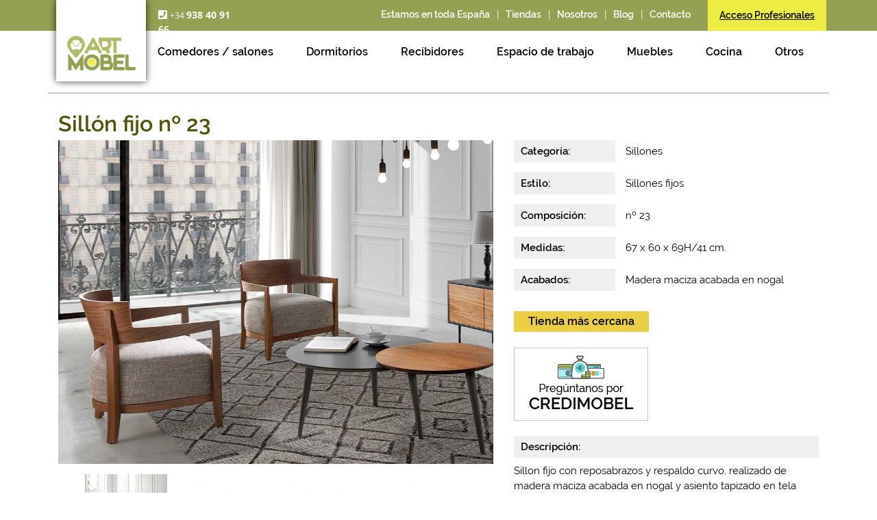

--- FILE ---
content_type: text/html; charset=UTF-8
request_url: https://artmobel.com/muebles/sillones-fijos/mueble-5201
body_size: 6707
content:
<!DOCTYPE html>
<html lang="es">
<head>
	<meta charset="utf-8">
	<meta http-equiv="X-UA-Compatible" content="IE=edge">
	<meta name="viewport" content="width=device-width, initial-scale=1, shrink-to-fit=no">
	<meta name="csrf-token" content="lXbQEA8tY1ZJXIeVRTFa0dh6AMeBApRECaj1V2gE">
	
	<title>Sillones fijos en Artmobel, especialistas en muebles de Sillones. Ref: 5201</title>
	<meta name="title" content="Sillones fijos en Artmobel, especialistas en muebles de Sillones. Ref: 5201">
	<meta name="description" content="Madera maciza acabada en nogal en ArtMobel tiendas de muebles, donde encontrarás todo para amueblar tu hogar, en estilo de mueble moderno, clásico o rústico.">
		
	<!-- <link rel="stylesheet" href="https://artmobel.com/css/main.combined.css"> -->
        <link rel="stylesheet" href="https://artmobel.com/css/lib.min.css">
        <link rel="stylesheet" href="https://artmobel.com/css/fonts.css">
        <link rel="stylesheet" href="https://artmobel.com/css/main.css">
		
	<link rel="shortcut icon" type="image/x-icon" href="https://artmobel.com/img/logo/logo.png">
	<!--[if lt IE 9]> 
		<script src="https://artmobel.com/js/html5shiv.min.js"></script> 
		<script src="https://artmobel.com/js/respond.min.js"></script> 
	<![endif]-->
	<!-- Google Tag Manager -->
		<script>(function(w,d,s,l,i){w[l]=w[l]||[];w[l].push({'gtm.start':new Date().getTime(),event:'gtm.js'});var f=d.getElementsByTagName(s)[0],j=d.createElement(s),dl=l!='dataLayer'?'&l='+l:'';j.async=true;j.src='https://www.googletagmanager.com/gtm.js?id='+i+dl;f.parentNode.insertBefore(j,f);})(window,document,'script','dataLayer','GTM-TBLLVXH');</script>
	<!-- End Google Tag Manager -->
</head>
<body>
<!-- Google Tag Manager (noscript) -->
	<noscript><iframe src="https://www.googletagmanager.com/ns.html?id=GTM-TBLLVXH" height="0" width="0" style="display:none;visibility:hidden"></iframe></noscript>
<!-- End Google Tag Manager (noscript) -->
	<header >
		<div class="top bg-lgreen d-none d-sm-block">
			<div class="container">
				<div class="row">
									<div class="col-xl-3 pr-0 phone d-none d-lg-inline-block">
						<label class="m-0"><i class="fa fa-phone-square"></i>&nbsp;<a href="tel:+34938409166">+34 <strong>938 40 91 66</strong></a></label>
					</div>
					<div class="col-12 col-xl-9 text-right px-0 px-sm-1">
						<div class="list d-none d-lg-inline">
							<a href="https://artmobel.com/donde-estamos" class="text-white">Estamos en toda España</a>
							<span class="text-white">|</span>
							<a href="https://artmobel.com/tiendas-muebles" class="text-white">Tiendas</a>
							<span class="text-white">|</span>
							<a href="https://artmobel.com/nosotros" class="text-white">Nosotros</a>
							<span class="text-white">|</span>
							<a href="https://artmobel.com/blog" class="text-white">Blog</a>
							<span class="text-white">|</span>
							<a href="https://artmobel.com/contacto" class="text-white">Contacto</a>
						</div>
						<a href="https://artmobel.com/tiendas-muebles/login" target="_blank" class="btn access d-none d-sm-inline-block">Acceso Profesionales</a>
						<!--<a href="https://artmobel.com/tiendaonline" target="_blank" class="btn shop d-none d-sm-inline-block">Tienda online</a>-->
					</div>
								</div>
			</div>
		</div>
		<div class="container">
			<div class="row">
				<figure class="logo bg-white mb-0 d-none d-sm-block"><a href="https://artmobel.com"><img alt="artmobel" src="https://artmobel.com/img/logo/logo.png"></a></figure>
				<div class="col-12">
											<nav class="megamenu text-right d-none d-lg-block">
 	<ul>
 		 		 		<li class="menu-item">
 			<a class="menu-link">Comedores / salones</a>
 			<div class="dd-menu bg-white text-left p-4">
	        	<div class="row">
	        		<div class="category pr-0">
		        				        				        		<a href="https://artmobel.com/muebles/comedores-salones" data-category="0">Comedores / Salones</a>
		        				        				        				        		<a href="https://artmobel.com/muebles/mesas-comedor" data-category="1">Mesas de Comedor</a>
		        				        				        				        		<a href="https://artmobel.com/muebles/sillas-comedor" data-category="2">Sillas de Comedor</a>
		        				        				        				        		<a href="https://artmobel.com/muebles/mesas-centro" data-category="3">Mesas de Centro</a>
		        				        				        				        		<a href="https://artmobel.com/muebles/buffets-aparadores" data-category="4">Buffets / Aparadores</a>
		        				        				        				        		<a href="https://artmobel.com/muebles/sofas" data-category="5">Sofás</a>
		        				        				        				        		<a href="https://artmobel.com/muebles/sillones" data-category="6">Sillones</a>
		        				        				        				        		<a href="https://artmobel.com/muebles/sofas-cama-hogar" data-category="7">Sofás cama</a>
		        				        			        		</div>
	        		<div class="subcategory pl-3">
		        				        				        		<div class="d-none" data-subcategory="0">
		        										<a href="https://artmobel.com/muebles/comedores-modernos">Comedores Modernos</a>
														<a href="https://artmobel.com/muebles/comedores-clasicos">Comedores Clásicos</a>
														<a href="https://artmobel.com/muebles/comedores-rusticos">Comedores Rústicos</a>
													</div>
		        				        				        				        		<div class="d-none" data-subcategory="1">
		        										<a href="https://artmobel.com/muebles/mesas-comedor-modernas">Mesas de comedor modernas</a>
														<a href="https://artmobel.com/muebles/mesas-comedor-clasicas">Mesas de comedor clásicas </a>
													</div>
		        				        				        				        		<div class="d-none" data-subcategory="2">
		        										<a href="https://artmobel.com/muebles/sillas-comedor-modernas">Sillas de comedor modernas</a>
														<a href="https://artmobel.com/muebles/silla-comedor-clasicas">Sillas de comedor clásicas </a>
														<a href="https://artmobel.com/muebles/sillas-comedor-coloniales">Sillas de comedor coloniales </a>
													</div>
		        				        				        				        		<div class="d-none" data-subcategory="3">
		        										<a href="https://artmobel.com/muebles/mesas-centro-modernas">Mesas de centro modernas</a>
														<a href="https://artmobel.com/muebles/mesas-centro-coloniales">Mesas de centro coloniales</a>
														<a href="https://artmobel.com/muebles/mesas-centro-clasicas">Mesas de centro clásicas</a>
													</div>
		        				        				        				        		<div class="d-none" data-subcategory="4">
		        										<a href="https://artmobel.com/muebles/buffets-modernos">Buffets modernos</a>
														<a href="https://artmobel.com/muebles/buffets-rusticos">Buffets rústicos</a>
														<a href="https://artmobel.com/muebles/buffets-coloniales">Buffets coloniales</a>
													</div>
		        				        				        				        		<div class="d-none" data-subcategory="5">
		        										<a href="https://artmobel.com/muebles/sofas-modernos">Sofás modernos</a>
														<a href="https://artmobel.com/muebles/sofas-clasicos">Sofás clásicos</a>
													</div>
		        				        				        				        		<div class="d-none" data-subcategory="6">
		        										<a href="https://artmobel.com/muebles/sillones-relax">Sillones relax</a>
														<a href="https://artmobel.com/muebles/sillones-fijos">Sillones fijos</a>
													</div>
		        				        				        				        		<div class="d-none" data-subcategory="7">
		        										<a href="https://artmobel.com/muebles/sofas-cama">Sofás cama </a>
													</div>
		        				        			        		</div>
					<div class="image p-3"><img alt="" src="https://artmobel.com/img/menu/muebles-de-comedor-salones.jpg"></div>
	        	</div>
        	</div>
        </li>	
 		 		<li class="menu-item">
 			<a class="menu-link">Dormitorios</a>
 			<div class="dd-menu bg-white text-left p-4">
	        	<div class="row">
	        		<div class="category pr-0">
		        				        				        		<a href="https://artmobel.com/muebles/dormitorios" data-category="0">Dormitorios</a>
		        				        				        				        		<a href="https://artmobel.com/muebles/dormitorios-juveniles" data-category="1">Dormitorios Juveniles</a>
		        				        				        				        		<a href="https://artmobel.com/muebles/cunas" data-category="2">Cunas</a>
		        				        				        				        		<a href="https://artmobel.com/muebles/literas" data-category="3">Literas </a>
		        				        				        				        		<a href="https://artmobel.com/muebles/armarios" data-category="4">Armarios</a>
		        				        				        				        		<a href="https://artmobel.com/muebles/camas-tapizadas" data-category="5">Camas Tapizadas</a>
		        				        			        		</div>
	        		<div class="subcategory pl-3">
		        				        				        		<div class="d-none" data-subcategory="0">
		        										<a href="https://artmobel.com/muebles/dormitorios-modernos">Dormitorios Modernos</a>
														<a href="https://artmobel.com/muebles/dormitorios-clasicos">Dormitorios Clásicos</a>
														<a href="https://artmobel.com/muebles/dormitorios-rusticos">Dormitorios Rústicos</a>
													</div>
		        				        				        				        		<div class="d-none" data-subcategory="1">
		        										<a href="https://artmobel.com/muebles/dormitorios-juveniles-modernos">Dormitorios Juveniles Modernos</a>
														<a href="https://artmobel.com/muebles/dormitorios-juveniles-rusticos">Dormitorios Juveniles Clásicos</a>
													</div>
		        				        				        				        		<div class="d-none" data-subcategory="2">
		        										<a href="https://artmobel.com/muebles/cunas-convertibles">Cunas convertibles</a>
													</div>
		        				        				        				        		<div class="d-none" data-subcategory="3">
		        										<a href="https://artmobel.com/muebles/literas-abatibles">Literas abatibles</a>
														<a href="https://artmobel.com/muebles/literas-fijas">Literas fijas</a>
													</div>
		        				        				        				        		<div class="d-none" data-subcategory="4">
		        										<a href="https://artmobel.com/muebles/armarios-puertas-correderas">Armarios de puertas correderas</a>
														<a href="https://artmobel.com/muebles/armarios-puertas-batientes">Armarios de puertas batientes</a>
													</div>
		        				        				        				        		<div class="d-none" data-subcategory="5">
		        										<a href="https://artmobel.com/muebles/cabezales-camas-tapizados">Cabezales y camas tapizados</a>
													</div>
		        				        			        		</div>
					<div class="image p-3"><img alt="" src="https://artmobel.com/img/menu/muebles-de-dormitorio.jpg"></div>
	        	</div>
        	</div>
        </li>	
 		 		<li class="menu-item">
 			<a class="menu-link">Recibidores</a>
 			<div class="dd-menu bg-white text-left p-4">
	        	<div class="row">
	        		<div class="category pr-0">
		        				        				        		<a href="https://artmobel.com/muebles/recibidores" data-category="0">Recibidores</a>
		        				        			        		</div>
	        		<div class="subcategory pl-3">
		        				        				        		<div class="d-none" data-subcategory="0">
		        										<a href="https://artmobel.com/muebles/recibidores-clasicos">Recibidores clásicos</a>
														<a href="https://artmobel.com/muebles/recibidores-modernos">Recibidores modernos</a>
													</div>
		        				        			        		</div>
					<div class="image p-3"><img alt="" src="https://artmobel.com/img/menu/muebles-para-salon.jpg"></div>
	        	</div>
        	</div>
        </li>	
 		 		<li class="menu-item">
 			<a class="menu-link">Espacio de trabajo</a>
 			<div class="dd-menu bg-white text-left p-4">
	        	<div class="row">
	        		<div class="category pr-0">
		        				        				        		<a href="https://artmobel.com/muebles/bibliotecas" data-category="0">Bibliotecas</a>
		        				        				        				        		<a href="https://artmobel.com/muebles/sillas-oficina" data-category="1">Sillas de oficina</a>
		        				        				        				        		<a href="https://artmobel.com/muebles/zona-estudio-escritorios" data-category="2">Zona de Estudio y Escritorios </a>
		        				        			        		</div>
	        		<div class="subcategory pl-3">
		        				        				        		<div class="d-none" data-subcategory="0">
		        										<a href="https://artmobel.com/muebles/bibliotecas-macizas">Bibliotecas macizas</a>
														<a href="https://artmobel.com/muebles/estanterias-y-bibliotecas">Estanterías y Bibliotecas</a>
													</div>
		        				        				        				        		<div class="d-none" data-subcategory="1">
		        										<a href="https://artmobel.com/muebles/sillas-direccion">Sillas de dirección</a>
														<a href="https://artmobel.com/muebles/sillas-juveniles">Sillas juveniles</a>
													</div>
		        				        				        				        		<div class="d-none" data-subcategory="2">
		        										<a href="https://artmobel.com/muebles/escritorios-despachos">Escritorios y Despachos</a>
													</div>
		        				        			        		</div>
					<div class="image p-3"><img alt="" src="https://artmobel.com/img/menu/escritorios-y-despachos.jpg"></div>
	        	</div>
        	</div>
        </li>	
 		 		<li class="menu-item">
 			<a class="menu-link">Muebles</a>
 			<div class="dd-menu bg-white text-left p-4">
	        	<div class="row">
	        		<div class="category pr-0">
		        				        				        		<a href="https://artmobel.com/muebles/muebles-alta-decoracion" data-category="0">Muebles de Alta Decoración</a>
		        				        				        				        		<a href="https://artmobel.com/muebles/muebles-con-palets" data-category="1">Muebles con Palets</a>
		        				        				        				        		<a href="https://artmobel.com/muebles/mobiliario-auxiliar" data-category="2">Mobiliario auxiliar</a>
		        				        				        				        		<a href="https://artmobel.com/muebles/mueble-colonial" data-category="3">Mueble Colonial</a>
		        				        				        				        		<a href="https://artmobel.com/muebles/muebles-artesanos-hogar" data-category="4">Muebles Artesanos</a>
		        				        				        				        		<a href="https://artmobel.com/muebles/muebles-jardin-exterior" data-category="5">Muebles de Jardín</a>
		        				        				        				        		<a href="https://artmobel.com/muebles/mueble-contemporaneo" data-category="6">Mueble contemporáneo</a>
		        				        				        				        		<a href="https://artmobel.com/muebles/muebles-cana-junco-madera-forja" data-category="7">Muebles de caña, junco, madera y forja</a>
		        				        			        		</div>
	        		<div class="subcategory pl-3">
		        				        				        		<div class="d-none" data-subcategory="0">
		        										<a href="https://artmobel.com/muebles/dormitorios-alta-decoracion">Dormitorios de Alta Decoración</a>
													</div>
		        				        				        				        		<div class="d-none" data-subcategory="1">
		        										<a href="https://artmobel.com/muebles/muebles-para-interior-con-palets">Muebles para interior con palets</a>
													</div>
		        				        				        				        		<div class="d-none" data-subcategory="2">
		        										<a href="https://artmobel.com/muebles/mobiliario-auxiliar-moderno">Mobiliario auxiliar moderno</a>
														<a href="https://artmobel.com/muebles/mobiliario-auxiliar-clasico">Mobiliario auxiliar clásico</a>
														<a href="https://artmobel.com/muebles/mobiliario-auxiliar-rustico">Mobiliario auxiliar rústico</a>
													</div>
		        				        				        				        		<div class="d-none" data-subcategory="3">
		        										<a href="https://artmobel.com/muebles/dormitorios-coloniales">Dormitorios coloniales</a>
														<a href="https://artmobel.com/muebles/muebles-colonial-auxiliares">Muebles colonial Auxiliares </a>
														<a href="https://artmobel.com/muebles/comedores-coloniales">Comedores coloniales</a>
													</div>
		        				        				        				        		<div class="d-none" data-subcategory="4">
		        										<a href="https://artmobel.com/muebles/complementos-artesanos">Complementos artesanos</a>
													</div>
		        				        				        				        		<div class="d-none" data-subcategory="5">
		        										<a href="https://artmobel.com/muebles/muebles-para-jardin-medula-sintetica">Muebles para el jardín de Médula Sintética.</a>
														<a href="https://artmobel.com/muebles/muebles-para-jardin-aluminio">Muebles para el jardín de aluminio</a>
														<a href="https://artmobel.com/muebles/muebles-para-exterior-mosaico">Muebles para exterior de mosaico</a>
													</div>
		        				        				        				        		<div class="d-none" data-subcategory="6">
		        										<a href="https://artmobel.com/muebles/comedores-contemporaneos">Comedores Contemporáneos</a>
														<a href="https://artmobel.com/muebles/dormitorios-armarios-contemporaneos">Dormitorios y armarios contemporáneos</a>
													</div>
		        				        				        				        		<div class="d-none" data-subcategory="7">
		        										<a href="https://artmobel.com/muebles/dormitorios-cabezales">Dormitorios y cabezales</a>
														<a href="https://artmobel.com/muebles/buffets-comedores">Buffets y comedores</a>
														<a href="https://artmobel.com/muebles/sofas-sillones-sillas">Sofás , sillones y sillas</a>
														<a href="https://artmobel.com/muebles/mesas-exterior-comedor">Mesas de exterior y de comedor</a>
													</div>
		        				        			        		</div>
					<div class="image p-3"><img alt="" src="https://artmobel.com/img/menu/mueble-contemporaneo.jpg"></div>
	        	</div>
        	</div>
        </li>	
 		 		<li class="menu-item">
 			<a class="menu-link">Cocina</a>
 			<div class="dd-menu bg-white text-left p-4">
	        	<div class="row">
	        		<div class="category pr-0">
		        				        				        		<a href="https://artmobel.com/muebles/sillas-cocina" data-category="0">Sillas de Cocina</a>
		        				        				        				        		<a href="https://artmobel.com/muebles/mesas-cocina-hogar" data-category="1">Mesas de cocina </a>
		        				        			        		</div>
	        		<div class="subcategory pl-3">
		        				        				        		<div class="d-none" data-subcategory="0">
		        										<a href="https://artmobel.com/muebles/sillas-cocina-madera">Sillas de cocina madera</a>
														<a href="https://artmobel.com/muebles/sillas-cocina-metalicas">Sillas de cocina metálicas</a>
														<a href="https://artmobel.com/muebles/taburetes-cocina">Taburetes de cocina</a>
														<a href="https://artmobel.com/muebles/sillas-cocina-pvc">Sillas de cocina PVC</a>
													</div>
		        				        				        				        		<div class="d-none" data-subcategory="1">
		        										<a href="https://artmobel.com/muebles/mesas-cocina-modernas">Mesas de cocina modernas</a>
													</div>
		        				        			        		</div>
					<div class="image p-3"><img alt="" src="https://artmobel.com/img/menu/muebles-de-comedor-cocina.jpg"></div>
	        	</div>
        	</div>
        </li>	
 		 		<li class="menu-item">
 			<a class="menu-link">Otros</a>
 			<div class="dd-menu bg-white text-left p-4">
	        	<div class="row">
	        		<div class="category pr-0">
		        				        				        		<a href="https://artmobel.com/muebles/espejos" data-category="0">Espejos</a>
		        				        				        				        		<a href="https://artmobel.com/muebles/lamparas" data-category="1">Lámparas</a>
		        				        				        				        		<a href="https://artmobel.com/muebles/cubreradiadores-a-medida" data-category="2">Cubreradiadores a medida</a>
		        				        			        		</div>
	        		<div class="subcategory pl-3">
		        				        				        		<div class="d-none" data-subcategory="0">
		        										<a href="https://artmobel.com/muebles/espejos-decorativos">Espejos Decorativos</a>
													</div>
		        				        				        				        		<div class="d-none" data-subcategory="1">
		        										<a href="https://artmobel.com/muebles/lamparas-pie">Lámparas de pie</a>
														<a href="https://artmobel.com/muebles/lamparas-techo">Lámparas de techo</a>
														<a href="https://artmobel.com/muebles/lamparas-portatiles">Lámparas portátiles</a>
													</div>
		        				        				        				        		<div class="d-none" data-subcategory="2">
		        										<a href="https://artmobel.com/muebles/cubreradiadores-a-medida-2">Cubreradiadores a medida</a>
													</div>
		        				        			        		</div>
					<div class="image p-3"><img alt="" src="https://artmobel.com/img/menu/armarios.jpg"></div>
	        	</div>
        	</div>
        </li>	
 		 		 	</ul>
</nav>				 
<nav class="navbar navbar-expand-lg navbar-light bg-white d-block d-lg-none p-0">
	<div class="row xs-menu m-0">
		<div class="col-7 bg-lgreen d-sm-none p-0 pt-2">
			<div class="phone text-center">
				<label class="m-0"><i class="fa fa-phone-square"></i>&nbsp;<a href="tel:+34938409166">+34 <strong>938 40 91 66</strong></a></label>
			</div>
		</div>
		<div class="col-5 col-sm-12 p-0">
			<button class="navbar-toggler ml-auto mb-0 mb-sm-2 d-flex" type="button" data-toggle="collapse" data-target="#navbarNav" aria-controls="navbarNav" aria-expanded="false" aria-label="Toggle navigation">
		    	<span class="align-self-center">Menú</span>
		    	<i class="fas fa-bars icon-bars"></i>
		    	<i class="fas fa-times icon-bars d-none"></i>
		  	</button>
		</div>
	</div>
  	<div class="phone ml-auto mb-2 text-right d-none d-sm-block">
  		<label class="m-0"><i class="fa fa-phone-square"></i>&nbsp;<a href="tel:+34938409166">+34 <strong>938 40 91 66</strong></a></label>
  	</div>
  	<div class="collapse navbar-collapse" id="navbarNav">
  		<ul class="navbar-nav">
  			  			  			<li class="nav-item dropdown lvl-1">
    			<a class="nav-link dropdown-toggle" href="#" id="1" data-toggle="dropdown" aria-haspopup="true" aria-expanded="false">Comedores / salones</a>
    		    <ul class="dropdown-menu lvl-2" aria-labelledby="1">
    		    	        		    <li>
        		    	        		    	<a class="dropdown-item dropdown-toggle">Comedores / Salones</a>
        			    <ul class="dropdown-menu lvl-3">
        			    	            			    <li><a class="dropdown-item" href="https://artmobel.com/muebles/comedores-modernos">Comedores Modernos</a></li>
        			                    			    <li><a class="dropdown-item" href="https://artmobel.com/muebles/comedores-clasicos">Comedores Clásicos</a></li>
        			                    			    <li><a class="dropdown-item" href="https://artmobel.com/muebles/comedores-rusticos">Comedores Rústicos</a></li>
        			                			    </ul>
        			            		    </li>
    		                		    <li>
        		    	        		    	<a class="dropdown-item dropdown-toggle">Mesas de Comedor</a>
        			    <ul class="dropdown-menu lvl-3">
        			    	            			    <li><a class="dropdown-item" href="https://artmobel.com/muebles/mesas-comedor-modernas">Mesas de comedor modernas</a></li>
        			                    			    <li><a class="dropdown-item" href="https://artmobel.com/muebles/mesas-comedor-clasicas">Mesas de comedor clásicas </a></li>
        			                			    </ul>
        			            		    </li>
    		                		    <li>
        		    	        		    	<a class="dropdown-item dropdown-toggle">Sillas de Comedor</a>
        			    <ul class="dropdown-menu lvl-3">
        			    	            			    <li><a class="dropdown-item" href="https://artmobel.com/muebles/sillas-comedor-modernas">Sillas de comedor modernas</a></li>
        			                    			    <li><a class="dropdown-item" href="https://artmobel.com/muebles/silla-comedor-clasicas">Sillas de comedor clásicas </a></li>
        			                    			    <li><a class="dropdown-item" href="https://artmobel.com/muebles/sillas-comedor-coloniales">Sillas de comedor coloniales </a></li>
        			                			    </ul>
        			            		    </li>
    		                		    <li>
        		    	        		    	<a class="dropdown-item dropdown-toggle">Mesas de Centro</a>
        			    <ul class="dropdown-menu lvl-3">
        			    	            			    <li><a class="dropdown-item" href="https://artmobel.com/muebles/mesas-centro-modernas">Mesas de centro modernas</a></li>
        			                    			    <li><a class="dropdown-item" href="https://artmobel.com/muebles/mesas-centro-coloniales">Mesas de centro coloniales</a></li>
        			                    			    <li><a class="dropdown-item" href="https://artmobel.com/muebles/mesas-centro-clasicas">Mesas de centro clásicas</a></li>
        			                			    </ul>
        			            		    </li>
    		                		    <li>
        		    	        		    	<a class="dropdown-item dropdown-toggle">Buffets / Aparadores</a>
        			    <ul class="dropdown-menu lvl-3">
        			    	            			    <li><a class="dropdown-item" href="https://artmobel.com/muebles/buffets-modernos">Buffets modernos</a></li>
        			                    			    <li><a class="dropdown-item" href="https://artmobel.com/muebles/buffets-rusticos">Buffets rústicos</a></li>
        			                    			    <li><a class="dropdown-item" href="https://artmobel.com/muebles/buffets-coloniales">Buffets coloniales</a></li>
        			                			    </ul>
        			            		    </li>
    		                		    <li>
        		    	        		    	<a class="dropdown-item dropdown-toggle">Sofás</a>
        			    <ul class="dropdown-menu lvl-3">
        			    	            			    <li><a class="dropdown-item" href="https://artmobel.com/muebles/sofas-modernos">Sofás modernos</a></li>
        			                    			    <li><a class="dropdown-item" href="https://artmobel.com/muebles/sofas-clasicos">Sofás clásicos</a></li>
        			                			    </ul>
        			            		    </li>
    		                		    <li>
        		    	        		    	<a class="dropdown-item dropdown-toggle">Sillones</a>
        			    <ul class="dropdown-menu lvl-3">
        			    	            			    <li><a class="dropdown-item" href="https://artmobel.com/muebles/sillones-relax">Sillones relax</a></li>
        			                    			    <li><a class="dropdown-item" href="https://artmobel.com/muebles/sillones-fijos">Sillones fijos</a></li>
        			                			    </ul>
        			            		    </li>
    		                		    <li>
        		    	        		    	<a class="dropdown-item dropdown-toggle">Sofás cama</a>
        			    <ul class="dropdown-menu lvl-3">
        			    	            			    <li><a class="dropdown-item" href="https://artmobel.com/muebles/sofas-cama">Sofás cama </a></li>
        			                			    </ul>
        			            		    </li>
    		            		    </ul>
    		</li>
  			  			<li class="nav-item dropdown lvl-1">
    			<a class="nav-link dropdown-toggle" href="#" id="1" data-toggle="dropdown" aria-haspopup="true" aria-expanded="false">Dormitorios</a>
    		    <ul class="dropdown-menu lvl-2" aria-labelledby="1">
    		    	        		    <li>
        		    	        		    	<a class="dropdown-item dropdown-toggle">Dormitorios</a>
        			    <ul class="dropdown-menu lvl-3">
        			    	            			    <li><a class="dropdown-item" href="https://artmobel.com/muebles/dormitorios-modernos">Dormitorios Modernos</a></li>
        			                    			    <li><a class="dropdown-item" href="https://artmobel.com/muebles/dormitorios-clasicos">Dormitorios Clásicos</a></li>
        			                    			    <li><a class="dropdown-item" href="https://artmobel.com/muebles/dormitorios-rusticos">Dormitorios Rústicos</a></li>
        			                			    </ul>
        			            		    </li>
    		                		    <li>
        		    	        		    	<a class="dropdown-item dropdown-toggle">Dormitorios Juveniles</a>
        			    <ul class="dropdown-menu lvl-3">
        			    	            			    <li><a class="dropdown-item" href="https://artmobel.com/muebles/dormitorios-juveniles-modernos">Dormitorios Juveniles Modernos</a></li>
        			                    			    <li><a class="dropdown-item" href="https://artmobel.com/muebles/dormitorios-juveniles-rusticos">Dormitorios Juveniles Clásicos</a></li>
        			                			    </ul>
        			            		    </li>
    		                		    <li>
        		    	        		    	<a class="dropdown-item dropdown-toggle">Cunas</a>
        			    <ul class="dropdown-menu lvl-3">
        			    	            			    <li><a class="dropdown-item" href="https://artmobel.com/muebles/cunas-convertibles">Cunas convertibles</a></li>
        			                			    </ul>
        			            		    </li>
    		                		    <li>
        		    	        		    	<a class="dropdown-item dropdown-toggle">Literas </a>
        			    <ul class="dropdown-menu lvl-3">
        			    	            			    <li><a class="dropdown-item" href="https://artmobel.com/muebles/literas-abatibles">Literas abatibles</a></li>
        			                    			    <li><a class="dropdown-item" href="https://artmobel.com/muebles/literas-fijas">Literas fijas</a></li>
        			                			    </ul>
        			            		    </li>
    		                		    <li>
        		    	        		    	<a class="dropdown-item dropdown-toggle">Armarios</a>
        			    <ul class="dropdown-menu lvl-3">
        			    	            			    <li><a class="dropdown-item" href="https://artmobel.com/muebles/armarios-puertas-correderas">Armarios de puertas correderas</a></li>
        			                    			    <li><a class="dropdown-item" href="https://artmobel.com/muebles/armarios-puertas-batientes">Armarios de puertas batientes</a></li>
        			                			    </ul>
        			            		    </li>
    		                		    <li>
        		    	        		    	<a class="dropdown-item dropdown-toggle">Camas Tapizadas</a>
        			    <ul class="dropdown-menu lvl-3">
        			    	            			    <li><a class="dropdown-item" href="https://artmobel.com/muebles/cabezales-camas-tapizados">Cabezales y camas tapizados</a></li>
        			                			    </ul>
        			            		    </li>
    		            		    </ul>
    		</li>
  			  			<li class="nav-item dropdown lvl-1">
    			<a class="nav-link dropdown-toggle" href="#" id="1" data-toggle="dropdown" aria-haspopup="true" aria-expanded="false">Recibidores</a>
    		    <ul class="dropdown-menu lvl-2" aria-labelledby="1">
    		    	        		    <li>
        		    	        		    	<a class="dropdown-item dropdown-toggle">Recibidores</a>
        			    <ul class="dropdown-menu lvl-3">
        			    	            			    <li><a class="dropdown-item" href="https://artmobel.com/muebles/recibidores-clasicos">Recibidores clásicos</a></li>
        			                    			    <li><a class="dropdown-item" href="https://artmobel.com/muebles/recibidores-modernos">Recibidores modernos</a></li>
        			                			    </ul>
        			            		    </li>
    		            		    </ul>
    		</li>
  			  			<li class="nav-item dropdown lvl-1">
    			<a class="nav-link dropdown-toggle" href="#" id="1" data-toggle="dropdown" aria-haspopup="true" aria-expanded="false">Espacio de trabajo</a>
    		    <ul class="dropdown-menu lvl-2" aria-labelledby="1">
    		    	        		    <li>
        		    	        		    	<a class="dropdown-item dropdown-toggle">Bibliotecas</a>
        			    <ul class="dropdown-menu lvl-3">
        			    	            			    <li><a class="dropdown-item" href="https://artmobel.com/muebles/bibliotecas-macizas">Bibliotecas macizas</a></li>
        			                    			    <li><a class="dropdown-item" href="https://artmobel.com/muebles/estanterias-y-bibliotecas">Estanterías y Bibliotecas</a></li>
        			                			    </ul>
        			            		    </li>
    		                		    <li>
        		    	        		    	<a class="dropdown-item dropdown-toggle">Sillas de oficina</a>
        			    <ul class="dropdown-menu lvl-3">
        			    	            			    <li><a class="dropdown-item" href="https://artmobel.com/muebles/sillas-direccion">Sillas de dirección</a></li>
        			                    			    <li><a class="dropdown-item" href="https://artmobel.com/muebles/sillas-juveniles">Sillas juveniles</a></li>
        			                			    </ul>
        			            		    </li>
    		                		    <li>
        		    	        		    	<a class="dropdown-item dropdown-toggle">Zona de Estudio y Escritorios </a>
        			    <ul class="dropdown-menu lvl-3">
        			    	            			    <li><a class="dropdown-item" href="https://artmobel.com/muebles/escritorios-despachos">Escritorios y Despachos</a></li>
        			                			    </ul>
        			            		    </li>
    		            		    </ul>
    		</li>
  			  			<li class="nav-item dropdown lvl-1">
    			<a class="nav-link dropdown-toggle" href="#" id="1" data-toggle="dropdown" aria-haspopup="true" aria-expanded="false">Muebles</a>
    		    <ul class="dropdown-menu lvl-2" aria-labelledby="1">
    		    	        		    <li>
        		    	        		    	<a class="dropdown-item dropdown-toggle">Muebles de Alta Decoración</a>
        			    <ul class="dropdown-menu lvl-3">
        			    	            			    <li><a class="dropdown-item" href="https://artmobel.com/muebles/dormitorios-alta-decoracion">Dormitorios de Alta Decoración</a></li>
        			                			    </ul>
        			            		    </li>
    		                		    <li>
        		    	        		    	<a class="dropdown-item dropdown-toggle">Muebles con Palets</a>
        			    <ul class="dropdown-menu lvl-3">
        			    	            			    <li><a class="dropdown-item" href="https://artmobel.com/muebles/muebles-para-interior-con-palets">Muebles para interior con palets</a></li>
        			                			    </ul>
        			            		    </li>
    		                		    <li>
        		    	        		    	<a class="dropdown-item dropdown-toggle">Mobiliario auxiliar</a>
        			    <ul class="dropdown-menu lvl-3">
        			    	            			    <li><a class="dropdown-item" href="https://artmobel.com/muebles/mobiliario-auxiliar-moderno">Mobiliario auxiliar moderno</a></li>
        			                    			    <li><a class="dropdown-item" href="https://artmobel.com/muebles/mobiliario-auxiliar-clasico">Mobiliario auxiliar clásico</a></li>
        			                    			    <li><a class="dropdown-item" href="https://artmobel.com/muebles/mobiliario-auxiliar-rustico">Mobiliario auxiliar rústico</a></li>
        			                			    </ul>
        			            		    </li>
    		                		    <li>
        		    	        		    	<a class="dropdown-item dropdown-toggle">Mueble Colonial</a>
        			    <ul class="dropdown-menu lvl-3">
        			    	            			    <li><a class="dropdown-item" href="https://artmobel.com/muebles/dormitorios-coloniales">Dormitorios coloniales</a></li>
        			                    			    <li><a class="dropdown-item" href="https://artmobel.com/muebles/muebles-colonial-auxiliares">Muebles colonial Auxiliares </a></li>
        			                    			    <li><a class="dropdown-item" href="https://artmobel.com/muebles/comedores-coloniales">Comedores coloniales</a></li>
        			                			    </ul>
        			            		    </li>
    		                		    <li>
        		    	        		    	<a class="dropdown-item dropdown-toggle">Muebles Artesanos</a>
        			    <ul class="dropdown-menu lvl-3">
        			    	            			    <li><a class="dropdown-item" href="https://artmobel.com/muebles/complementos-artesanos">Complementos artesanos</a></li>
        			                			    </ul>
        			            		    </li>
    		                		    <li>
        		    	        		    	<a class="dropdown-item dropdown-toggle">Muebles de Jardín</a>
        			    <ul class="dropdown-menu lvl-3">
        			    	            			    <li><a class="dropdown-item" href="https://artmobel.com/muebles/muebles-para-jardin-medula-sintetica">Muebles para el jardín de Médula Sintética.</a></li>
        			                    			    <li><a class="dropdown-item" href="https://artmobel.com/muebles/muebles-para-jardin-aluminio">Muebles para el jardín de aluminio</a></li>
        			                    			    <li><a class="dropdown-item" href="https://artmobel.com/muebles/muebles-para-exterior-mosaico">Muebles para exterior de mosaico</a></li>
        			                			    </ul>
        			            		    </li>
    		                		    <li>
        		    	        		    	<a class="dropdown-item dropdown-toggle">Mueble contemporáneo</a>
        			    <ul class="dropdown-menu lvl-3">
        			    	            			    <li><a class="dropdown-item" href="https://artmobel.com/muebles/comedores-contemporaneos">Comedores Contemporáneos</a></li>
        			                    			    <li><a class="dropdown-item" href="https://artmobel.com/muebles/dormitorios-armarios-contemporaneos">Dormitorios y armarios contemporáneos</a></li>
        			                			    </ul>
        			            		    </li>
    		                		    <li>
        		    	        		    	<a class="dropdown-item dropdown-toggle">Muebles de caña, junco, madera y forja</a>
        			    <ul class="dropdown-menu lvl-3">
        			    	            			    <li><a class="dropdown-item" href="https://artmobel.com/muebles/dormitorios-cabezales">Dormitorios y cabezales</a></li>
        			                    			    <li><a class="dropdown-item" href="https://artmobel.com/muebles/buffets-comedores">Buffets y comedores</a></li>
        			                    			    <li><a class="dropdown-item" href="https://artmobel.com/muebles/sofas-sillones-sillas">Sofás , sillones y sillas</a></li>
        			                    			    <li><a class="dropdown-item" href="https://artmobel.com/muebles/mesas-exterior-comedor">Mesas de exterior y de comedor</a></li>
        			                			    </ul>
        			            		    </li>
    		            		    </ul>
    		</li>
  			  			<li class="nav-item dropdown lvl-1">
    			<a class="nav-link dropdown-toggle" href="#" id="1" data-toggle="dropdown" aria-haspopup="true" aria-expanded="false">Cocina</a>
    		    <ul class="dropdown-menu lvl-2" aria-labelledby="1">
    		    	        		    <li>
        		    	        		    	<a class="dropdown-item dropdown-toggle">Sillas de Cocina</a>
        			    <ul class="dropdown-menu lvl-3">
        			    	            			    <li><a class="dropdown-item" href="https://artmobel.com/muebles/sillas-cocina-madera">Sillas de cocina madera</a></li>
        			                    			    <li><a class="dropdown-item" href="https://artmobel.com/muebles/sillas-cocina-metalicas">Sillas de cocina metálicas</a></li>
        			                    			    <li><a class="dropdown-item" href="https://artmobel.com/muebles/taburetes-cocina">Taburetes de cocina</a></li>
        			                    			    <li><a class="dropdown-item" href="https://artmobel.com/muebles/sillas-cocina-pvc">Sillas de cocina PVC</a></li>
        			                			    </ul>
        			            		    </li>
    		                		    <li>
        		    	        		    	<a class="dropdown-item dropdown-toggle">Mesas de cocina </a>
        			    <ul class="dropdown-menu lvl-3">
        			    	            			    <li><a class="dropdown-item" href="https://artmobel.com/muebles/mesas-cocina-modernas">Mesas de cocina modernas</a></li>
        			                			    </ul>
        			            		    </li>
    		            		    </ul>
    		</li>
  			  			<li class="nav-item dropdown lvl-1">
    			<a class="nav-link dropdown-toggle" href="#" id="1" data-toggle="dropdown" aria-haspopup="true" aria-expanded="false">Otros</a>
    		    <ul class="dropdown-menu lvl-2" aria-labelledby="1">
    		    	        		    <li>
        		    	        		    	<a class="dropdown-item dropdown-toggle">Espejos</a>
        			    <ul class="dropdown-menu lvl-3">
        			    	            			    <li><a class="dropdown-item" href="https://artmobel.com/muebles/espejos-decorativos">Espejos Decorativos</a></li>
        			                			    </ul>
        			            		    </li>
    		                		    <li>
        		    	        		    	<a class="dropdown-item dropdown-toggle">Lámparas</a>
        			    <ul class="dropdown-menu lvl-3">
        			    	            			    <li><a class="dropdown-item" href="https://artmobel.com/muebles/lamparas-pie">Lámparas de pie</a></li>
        			                    			    <li><a class="dropdown-item" href="https://artmobel.com/muebles/lamparas-techo">Lámparas de techo</a></li>
        			                    			    <li><a class="dropdown-item" href="https://artmobel.com/muebles/lamparas-portatiles">Lámparas portátiles</a></li>
        			                			    </ul>
        			            		    </li>
    		                		    <li>
        		    	        		    	<a class="dropdown-item dropdown-toggle">Cubreradiadores a medida</a>
        			    <ul class="dropdown-menu lvl-3">
        			    	            			    <li><a class="dropdown-item" href="https://artmobel.com/muebles/cubreradiadores-a-medida-2">Cubreradiadores a medida</a></li>
        			                			    </ul>
        			            		    </li>
    		            		    </ul>
    		</li>
  			  			  			<li class="nav-item bottom">
	        	<a class="nav-link" href="https://artmobel.com/donde-estamos">Estamos en toda España</a>
	      	</li>
	      	<li class="nav-item bottom">
    	    	<a class="nav-link" href="https://artmobel.com/tiendas-muebles">Tiendas</a>
      		</li>
	      	<li class="nav-item bottom">
	        	<a class="nav-link" href="https://artmobel.com/nosotros">Nosotros</a>
	      	</li>
	      	<li class="nav-item bottom">
	        	<a class="nav-link" href="https://artmobel.com/blog">Blog</a>
	      	</li>
	      	<li class="nav-item bottom">
	        	<a class="nav-link" href="https://artmobel.com/contacto">Contacto</a>
	      	</li>
	      	<li class="nav-item bottom d-block d-sm-none">
	        	<a class="nav-link" href="https://artmobel.com/tiendas-muebles/login" target="_blank">Acceso Profesionales</a>
	      	</li>
		<li class="nav-item bottom d-block d-sm-none">
			<a class="nav-link" href="https://artmobel.com/tiendaonline" target="_blank">Tienda online</a>
		</li>
  		</ul>
  	</div>
</nav>
									</div>
			</div>
		</div>
	</header>
	
	<main id="item-card" class="page">
	<section class="head">
		<div class="container bt-grey">
			<div class="row">
				<div class="col-12">
					<h1 class="title">Sillón fijo nº 23</h1>
				</div>
			</div>
		</div>
	</section>
	<section>
		<div class="container">
			<div class="row">
				<div class="col-lg-7 px-0 px-sm-3">
					<div class="pth-principal mb-2">
						<a href="https://app.artmobel.com/img/prod/54_silln_berlin_1.jpg" data-imagelightbox="mueble-slider">
							<img src="https://app.artmobel.com/img/prod/54_silln_berlin_1.jpg" alt="">
						</a>		
					</div>
					<div class="pth-gallery">
						<div class="row slider-ficha mt-3">
    						    							<div>
    								<a href="https://app.artmobel.com/img/prod/104_sillon_berlin_2.jpg" data-imagelightbox="mueble-slider">
    									<img class="mx-auto" src="https://app.artmobel.com/img/thumb/prod/104_sillon_berlin_2.jpg" alt="">
    								</a>
    							</div>
    						    							<div>
    								<a href="https://app.artmobel.com/img/prod/34_sillon_berlin_3.jpg" data-imagelightbox="mueble-slider">
    									<img class="mx-auto" src="https://app.artmobel.com/img/thumb/prod/34_sillon_berlin_3.jpg" alt="">
    								</a>
    							</div>
    						    							<div>
    								<a href="https://app.artmobel.com/img/prod/114_sillon_berlin_4.jpg" data-imagelightbox="mueble-slider">
    									<img class="mx-auto" src="https://app.artmobel.com/img/thumb/prod/114_sillon_berlin_4.jpg" alt="">
    								</a>
    							</div>
    						    							<div>
    								<a href="https://app.artmobel.com/img/prod/81_sillon_berlin_5.jpg" data-imagelightbox="mueble-slider">
    									<img class="mx-auto" src="https://app.artmobel.com/img/thumb/prod/81_sillon_berlin_5.jpg" alt="">
    								</a>
    							</div>
    												</div>	
					</div>
				</div>
				<div class="col-lg-5 mt-4 mt-lg-0">
					<div class="row mx-0">
						<div class="col-4 mb-3 title bg-title">Categoría:</div>
						<div class="col-8 mb-3 align-self-center">Sillones</div>
						<div class="col-4 mb-3 title bg-title">Estilo:</div>
						<div class="col-8 mb-3 align-self-center">Sillones fijos</div>
						<div class="col-4 mb-3 title bg-title">Composición:</div>
						<div class="col-8 mb-3 align-self-center">nº 23</div>
						<div class="col-4 mb-3 title bg-title">Medidas:</div>
						<div class="col-8 mb-3 align-self-center">67 x 60 x 69H/41 cm. </div>
						<div class="col-4 mb-3 mb-lg-2 title bg-title">Acabados:</div>
						<div class="col-8 mb-3 mb-lg-2 align-self-center">Madera maciza acabada en nogal</div>
					</div>
					<div class="row mx-0">
						<div class="col-12 px-0 my-4 order-2 order-lg-0">
							<a class="btn btn-yellow" href="https://artmobel.com/tiendas-muebles">Tienda más cercana</a>
						</div>
						<div class="col-12 px-0 mb-3 mb-sm-4 order-3 order-lg-0 text-center text-sm-left bd-credimobel">
							<a href="" data-toggle="modal" data-target="#infoCredimobel"><img src="https://artmobel.com/img/logo/pregunta-credimobel.png" alt=""></a>
							
						</div>
						<div class="col-12 px-0 order-1 order-lg-0">
							<span class="title bg-title d-block mb-2">Descripción:</span>
							<p class="mb-0">Sillon fijo con reposabrazos y respaldo curvo, realizado de madera maciza acabada en nogal y asiento tapizado en tela beige jaspeado. </p>
						</div>
					</div>
				</div>
			</div>
			<div class="row bt-green card-footer px-lg-0">
				<div class="col-md-4 px-0 text-center text-sm-left order-2 order-md-0">
					<a class="btn btn-green" href="https://artmobel.com">Volver</a>
				</div>
				<div class="col-md-8 text-left text-lg-right px-0 mb-4 mb-md-0 order-1 order-md-0 icons-action">
					<div class="d-md-inline mt-2 mt-lg-0"><i class="fas fa-store-alt"></i> <a href="https://artmobel.com/tiendas-muebles">Ver tienda más cercana</a></div>
					<div class="d-md-inline mt-2 mt-lg-0"><i class="fas fa-user-friends"></i> <a href="https://artmobel.com/muebles/sillones-fijos/mueble-5201/enviar">Enviar a un Amigo</a></div>
					<div class="d-md-inline mt-2 mt-lg-0"><i class="fas fa-print"></i> <a href="https://artmobel.com/muebles/sillones-fijos/mueble-5201/pdf">Imprimir página</a></div>
				</div>
			</div>
		</div>
	</section>
	
	<div class="modal fade" id="infoCredimobel" tabindex="-1" role="dialog" aria-labelledby="exampleModalCenterTitle" aria-hidden="true">
  <div class="modal-dialog modal-dialog-centered" role="document">
    <div class="modal-content rounded-0">
      <div class="modal-header bg-lgreen rounded-0">
        <h5 class="modal-title">Credimobel</h5>
        <button type="button" class="close" data-dismiss="modal" aria-label="Close">
          <span aria-hidden="true">&times;</span>
        </button>
      </div>
      <div class="modal-body">
		<p>En ArtMobel te ofrecemos facilidades de pago para que puedas tener tus muebles ya y pagarlos poco a poco de la manera más cómoda y fácil para ti.</p>      	
		<p class="mb-0">Solo tienes que solicitar tu CREDIMOBEL cuando te acerques a cualquiera de nuestras tiendas a pedir presupuesto y sorpréndete de las inmejorables condiciones que te ofrecemos.</p>
		
      </div>
      <div class="modal-footer border-0">
        <button type="button" class="btn btn-green" data-dismiss="modal">Cerrar</button>
      </div>
    </div>
  </div>
</div>	
</main>
	
	<footer>
		<div class="container">
			<div class="row">
				<div class="col-xl-7 text-center text-xl-right align-self-center">
					<span class="name-company">&copy; ArtMobel Especialistas en Muebles&nbsp;&nbsp;</span>
					<span class="all-right">|&nbsp;&nbsp;2018&nbsp;&nbsp;Todos los derechos reservados.</span>
				</div>
				<div class="col-xl-3 my-2 my-xl-0 text-center text-xl-left align-self-center cookies">
					<a href="https://artmobel.com/privacidad" target="_blank">Política de privacidad</a>
					&nbsp;&nbsp;
					<a href="https://artmobel.com/cookies" target="_blank">Uso de Cookies</a>
				</div>
				<div class="col-xl-2 px-0 mt-2 mt-xl-0 text-center text-xl-left redes-sociales align-self-center">
					<a href="https://www.facebook.com/Artmobel-113409233769145/" target="_blank"><i class="fab fa-facebook-f"></i></a>
					<a href="https://twitter.com/Art_mobel" target="_blank"><i class="fab fa-twitter"></i></a>
					<a href="https://www.instagram.com/art_mobel_/" target="_blank"><i class="fab fa-instagram"></i></a>
									</div>
			</div>
			<div class="row mt-3">
				<div class="col-12 phone text-center">
					<label class="m-0"><i class="fa fa-phone-square"></i>&nbsp;<a href="tel:+34938409166">+34 <strong>938 40 91 66</strong></a></label>
				</div>
			</div>
			
<!--			

<div class="row mt-3">
<div class="col-12 text-center lang">
<div id="google_translate_element"></div>
 
    <script type="text/javascript">
        function googleTranslateElementInit() {
            new google.translate.TranslateElement(
                {pageLanguage: 'en'},
                'google_translate_element'
            );
        }
    </script>
 
    <script type="text/javascript" src="https://translate.google.com/translate_a/element.js?cb=googleTranslateElementInit">
    </script>
    </div>
    </div>
-->
		</div>
	</footer>
	
<!-- <script src="https://artmobel.com/js/main.combined.js" async></script> -->
<script src="https://artmobel.com/js/lib.min.js" async></script>
<script src="https://artmobel.com/js/main.js" async></script>
<!-- Global site tag (gtag.js) - Google Analytics -->
<script async src="https://www.googletagmanager.com/gtag/js?id=UA-115139-12"></script>
<script>
  window.dataLayer = window.dataLayer || [];
  function gtag(){dataLayer.push(arguments);}
  gtag('js', new Date());

  gtag('config', 'UA-115139-12');
</script>
</body>
</html>


--- FILE ---
content_type: text/css
request_url: https://artmobel.com/css/main.css
body_size: 4867
content:
/* main.css */
*{font-family:"Raleway",sans-serif;font-size:15px;color:#000000;}
img{width:auto;max-width:100%;border:0;}
h1,h2,h3,h4,h5,h6{margin:0;}

/* Background Color */
.bg-lgreen{background-color:#94a153;}
.bg-grey{background-color:#f2f2f2;}
.bg-title{background-color:#efefef;}
.bg-mlgreen{background-color:#e9edd1;}
.bg-shadow-green{background-color:#f4f4ed;}

/* Text Color */
.text-lgreen{color:#94a153;}
.text-dgreen{color:#4f5408;}

/* Border */
.bd-grey{border:1px solid #c8c8c8;}

/* Button */
.btn.btn-slider{font-weight:700;font-size:18px;border:4px solid white;border-radius:0;color:white;background-color:rgba(255,255,255,.25);text-shadow:0 0 10px rgba(0,0,0,.75);padding:5px 20px;-webkit-box-shadow: inset 0px 0px 10px 0px rgba(0,0,0,0.5);-moz-box-shadow: inset 0px 0px 10px 0px rgba(0,0,0,0.5);box-shadow: inset 0px 0px 10px 0px rgba(0,0,0,0.5);}
.btn.btn-green{background-color:#94a153;border-color:#94a153;border-radius:0;font-weight:700;font-size:16px;color:white;padding:5px 15px;}
.btn.btn-green b{color:white;}
.btn.btn-green:hover{background-color:#4f5408;border-color:#4f5408;}
.btn.btn-dgreen{background-color:#4f5408;border-color:#4f5408;color:white;border-radius:0;font-weight:700;font-size:16px;color:white;padding:5px 15px;}
.btn.btn-dgreen:hover{background-color:#94a153;border-color:#94a153;}
.btn.btn-mlgreen{background-color:#c2c969;border-color:#c2c969;border-bottom:2px solid #94a153;border-radius:0;font-weight:600;color:black;}
.btn.btn-mlgreen:hover{background-color:#94a153;border-color:#94a153;}
.btn.btn-yellow{font-weight:600;font-size:16px;background-color:#eace44;border-color:#eace44;color:black;border-radius:0;padding:2px 20px;}
.btn.btn-yellow:hover{background-color:#e6c419;}
.btn.btn-green-inverse{background-color:#f2f2f2;border-color:#94a153;border-radius:0;font-weight:600;color:#4f5408;padding:5px 15px;}
.btn.btn-green-inverse:hover{background-color:#94a153;border-color:#94a153;color:#ffffff;}

/* Header */ 
header{height:110px;}
header .top{height:45px;}
header .top .access{background-color:#edec43;color:#000000;padding:11px 16px;border-radius:0;font-weight:600;font-size:14px;text-decoration:underline;}
header .top .shop{background-color: #7E873E; color: #fff; padding: 11px 16px; border-radius: 0; font-weight: 600; font-size: 14px; text-decoration: underline;}
header .top .access:hover{text-decoration:none;}
header .top .list{display:inline;margin-right:15px;}
header .top .list a{padding:16px 6px;font-weight:600;font-size:14px;}
header .top .phone{padding-left:161px;}
header .top .phone label{padding:11px 0;}
header .top .phone label,
header .top .phone label a,
header .top .phone label strong{font-family:"Open Sans",sans-serif;font-size:14px;color:#fff;}
header .top .phone label a{font-size:12px;}
header .top .phone label i{color:#fff;}
header .megamenu{margin-top:-100px;}
header .megamenu li{display:inline;}
header .megamenu li .menu-link{font-weight:600;font-size:16px;color:#000;padding-bottom:15px;}
header .megamenu li .menu-link:hover{text-decoration:none;cursor:pointer;}
header .megamenu .dd-menu{display:none;position:absolute;width:826px;z-index:100;-webkit-box-shadow: 10px 15px 30px -13px rgba(0,0,0,0.75);-moz-box-shadow:10px 15px 30px -13px rgba(0,0,0,0.75);box-shadow:10px 15px 30px -13px rgba(0,0,0,0.75);}
header .megamenu .dd-menu .category{width:30%;padding-left:10px;border-right:1px solid #c1c1c1;}
header .megamenu .dd-menu .category a{display:block;padding:5px 10px;font-weight:700;font-size:16px;color:#4f5408;}
header .megamenu .dd-menu .category a:hover{color:#94a153;text-decoration:none;}
header .megamenu .dd-menu .subcategory{width:30%;}
header .megamenu .dd-menu .subcategory a{display:block;padding:5px 10px;font-size:15px;color:#000000;}
header .megamenu .dd-menu .image{width:40%;}
header .navbar{margin-top:-90px;z-index:100;margin-right:-11px;margin-left:-12px;}
header .navbar .navbar-toggler{margin-right:10px;border:0;}
header .navbar .navbar-toggler span{font-weight:600;font-size:16px;color:#000;margin-right:15px;}
header .navbar .navbar-toggler .icon-bars{color:#94a153;font-size:30px;width:25px;}
header .dropdown-toggle::after{border-right:0 solid transparent;border-bottom:0;border-left:0 solid transparent;margin-left:0;vertical-align:0;}
header .navbar .navbar-nav{background-color:white;box-shadow: 0px 1px 1px 0px rgba(0,0,0,0.1), 0px -1px 1px 0px rgba(0,0,0,0.1);}
header .navbar .nav-link{font-weight:700;font-size:16px;padding:10px 20px;}
header .navbar .nav-item.lvl-1{border-bottom:1px solid black;}
header .navbar .nav-item.lvl-1:last-child{border-bottom:0 !important;}
header .navbar .nav-item.lvl-1 .nav-link{color:#000000 !important;}
header .navbar .lvl-1 > a::after{font-family:"Font Awesome 5 Free";content:"\f0dd";font-size:24px;float:right;margin-top:-10px;margin-top:-18px;margin-right:15px;}
header .navbar .lvl-2{padding:0 15px;border:0;}
header .navbar .lvl-2 > li > a{font-weight:600;font-size:16px;padding:5px 10px 5px 15px;color:#4f5408;background-color:#f8f9fa;margin:7px 0;cursor:pointer;}
header .navbar .lvl-2 > li > a.dropdown-toggle::after{font-family:"Font Awesome 5 Free";content:"\f107";font-size:24px;float:right;margin-top:-15px;margin-right:22px;}
header .navbar .lvl-3{border:0;padding:0;}
header .navbar .lvl-3 > li> a{font-weight:400;font-size:16px;padding:8px 10px 8px 16px;}
header .navbar .lvl-3 > li > a:hover{background-color:transparent;text-decoration:underline;}
header .navbar .nav-item.dropdown.show > .nav-link.dropdown-toggle::after{transform:rotate(-180deg);margin-top:32px;margin-right:1px;}
header .navbar .dropdown-menu .show > .dropdown-toggle::after{transform:rotate(-180deg);margin-top:30px;margin-right:7px;}
header .navbar .nav-item.bottom{background-color:#94a153;border-bottom:2px solid white !important;}
header .navbar .nav-item.bottom .nav-link{color:#ffffff !important;}
header .navbar .nav-item.bottom:last-child{border-bottom:0 !important;}
header .navbar .phone{padding-right:18px;}
header .navbar .phone label,
header .navbar .phone label a,
header .navbar .phone label strong{font-family:"Open Sans",sans-serif;font-size:14px;color:#94a153;}
header .navbar .phone label i{color:#94a153;}
header .logo{position:relative;padding:51px 15px 16px 15px;top:-45px;left:12px;z-index:101;-webkit-box-shadow:0px 0px 10px 0px rgba(0,0,0,0.75);-moz-box-shadow:0px 0px 10px 0px rgba(0,0,0,0.75);box-shadow:0px 0px 10px 0px rgba(0,0,0,0.75);}

/* Home */
#home .slider .carousel-caption{top:35%;}
#home .slider .carousel-caption h5{font-weight:800;font-size:40px;color:white;text-shadow:0 0 10px rgba(0,0,0,.75);margin-bottom:10px;}
#home .especialistas h1{font-weight:700;font-size:68px;}
#home .especialistas #carouselMuebles > a > i{font-size:60px;}
#home .especialistas #carouselMuebles .carousel-control-next, .carousel-control-prev{opacity:0.75;}
#home .encuentra h4{font-weight:600;font-size:26px;}
#home .elegir-muebles h2{font-weight:700;font-size:50px;}
#home .elegir-muebles .block{height:370px;padding:10px;background-size:cover;background-position:center;}
#home .elegir-muebles .col-md-6:first-child .block{background-image:url('../img/home/muebles-para-salon.jpg');}
#home .elegir-muebles .col-md-6:nth-child(2) .block{background-image:url('../img/home/muebles-comedor-4.jpg');}
#home .elegir-muebles .col-md-6:nth-child(3) .block{background-image:url('../img/home/muebles-dormitorio-dormitorios.jpg');}
#home .elegir-muebles .col-md-6:last-child .block{background-image:url('../img/home/dormitorios-juveniles-modernos.jpg');}
#home .mapa{margin-top:80px;}
#home .mapa h4{font-weight:700;font-size:50px;}
#home .mapa .btn.btn-green{padding:4px 40px;}
#home .credimobel{background-image:url('../img/home/fondo-credimobel.jpg');margin-top:80px;background-size:cover;}
#home .credimobel h3{font-weight:600;font-size:50px;}
#home .credimobel .btn.btn-green{padding:4px 60px;}

/* Lista de Muebles */
#list-item .item .btn.btn-green{font-weight:600;font-size:15px;padding:2px 20px;}
#list-item .item .title{padding:6px 6px 6px 10px;font-weight:600;font-size:15px;}

/* Ficha de los Muebles */
#item-card .title{font-weight:600;padding:5px 5px 5px 10px;}
#item-card h1.title{padding-left:0;}
#item-card .bd-credimobel img{padding:10px 20px;border:1px solid #c8c8c8;}
#item-card .card-footer{padding-bottom:70px;border-top:3px solid rgba(148,161,83,.25);padding-top:20px;margin-top:20px;background-color:transparent;}
#item-card .btn.btn-green{padding:2px 60px;}
#item-card .icons-action a{font-size:13px;color:#4f5408;margin-right:10px;cursor:pointer;}
#item-card .icons-action i{color:#94a153;font-size:16px;}
#item-card .pht-principal{max-width:665px;max-height:345px;}
#item-card .pth-gallery img{width:120px;height:120px;}
#item-card .pth-gallery .slider-ficha{margin-right:25px;margin-left:25px;}
#item-card .pth-gallery .slider-ficha .slick-slide{padding:0 5px !important;}
#item-card .pth-gallery .slider-ficha .slick-next{right:-22px;}
#item-card .pth-gallery .slider-ficha .slick-prev{left:-22px;}
#item-card .pth-gallery .slider-ficha .slick-next,
#item-card .pth-gallery .slider-ficha .slick-prev{top:55%;}
#item-card .pth-gallery .slider-ficha .slick-next::after{font-family:"Font Awesome 5 Free";content:"\f0da";font-weight:900;font-size:34px;color:rgba(0,0,0,0.65);}
#item-card .pth-gallery .slider-ficha .slick-prev::after{font-family:"Font Awesome 5 Free";content:"\f0d9";font-weight:900;font-size:34px;color:rgba(0,0,0,0.65);}
#item-card.pdf img{max-height:320px;}

/* Tiendas */
#tienda{min-height:calc(100vh - 251px)}
#tiendas .head .title{font-weight:400;}
#tiendas .head .title b{font-weight:700;font-size:32px;color:#4f5408;}
#tiendas .mapa img{width:543px;max-width:543px;height:416px;}
#tiendas .mapa .provincia{list-style-type:none;padding-left:0;}
#tiendas .mapa .provincia a{font-size:13px;color:#999999;}
#tiendas .buscar-tiendas .btn.btn-green{padding:10px 0;width:100%;}

/* Formularios */
#formulario textarea{height:100px;}
#formulario .head .title{color:black;font-weight:700;}
#formulario #fAltaEmpresa label{font-weight:500;}
#formulario .informacion .card-body p,
#formulario .informacion .card-body p b{font-size:13px;}
#formulario .informacion a{color:#4f5408;}
#formulario .privacidad input[type="checkbox"]{height:16px;width:16px;top:-2px;}
#formulario .privacidad label{margin-left:5px;}
#formulario .privacidad a{color:black;}
#formulario .botones a,
#formulario .botones button{color:white;padding:3px 0;width:280px;}
#formulario .asterisk{font-family:"Open Sans",sans-serif;font-size:14px;color:#333;}
.has-error .form-control{border-color:#a94442;-webkit-box-shadow:inset 0 1px 1px rgba(0,0,0,.075);box-shadow:inset 0 1px 1px rgba(0,0,0,.075);}
.help-block.with-errors ul li{color:#a94442;font-size:13px;}
.help-block.with-errors ul{margin-bottom:0;}
.has-error, .help-block{color:#a94442;}

/* Provincia y Ciudades */
#provincia section.tiendas{min-height:calc(100vh - 540px)}
#ciudades section.tiendas{min-height:calc(100vh - 540px)}
#provincia .tiendas h1.title,
#ciudades .tiendas h1.title,
#ciudades .tiendas h2.title{font-weight:600;font-size:26px;}
#provincia .tiendas h5.title,
#ciudades .tiendas h5.title{font-weight:600;font-size:15px;}
#provincia .tiendas .list-ciudades li a{font-weight:600;color:black;}
#provincia .tiendas .contact{list-style-type:none;padding-left:0;}
#provincia .tiendas .contact li a{color:black;}
#provincia .tiendas .contact li a.email{color:#94a153;}

/* Ficha Tienda */
#tienda-ficha section.tienda{min-height:calc(100vh - 600px)}
#tienda-ficha h1.title{font-weight:700;font-size:34px;}
#tienda-ficha h5{font-weight:700;font-size:15px;}
#tienda-ficha ul{list-style-type:none;padding-left:0;}
#tienda-ficha .data li a{color:black;}
#tienda-ficha .contact li a{color:#94a153;}
#tienda-ficha .btn.btn-green-inverse{padding:4px 15px;}

/* Listado */
#listado .tiendas h1.title{font-weight:600;font-size:26px;}
#listado .tiendas h5.title{font-weight:600;font-size:15px;}

/* Login */
main#login {min-height:calc(100vh - 161px)}
#login section{margin-top:-65px;}
#login .container{padding:110px 60px 50px 60px;-webkit-box-shadow:0px 0px 10px 0px rgba(0,0,0,0.25);-moz-box-shadow:0px 0px 10px 0px rgba(0,0,0,0.25);box-shadow:0px 0px 10px 0px rgba(0,0,0,0.25);}
#login .bd-grey{border:1px solid rgba(0,0,0,0.4)}
#login h1, #login h2{font-weight:700;font-size:18px;}
#login p{font-size:14px;}
#login a.btn.btn-yellow{font-weight:500;padding:3px 50px;}
#login button.btn.btn-green{padding:3px 60px;}

/* Nosotros */
#nosotros section{min-height:calc(100vh - 280px)}
#nosotros h1,
#nosotros h1 b{font-weight:600;font-size:26px;}
#nosotros h1 b{font-weight:700;}
#nosotros p{line-height:20px;margin-bottom:1.2rem !important;}

/* Localizacion */
#localizacion .contacto h1{font-weight:600;font-size:26px;}
#localizacion .contacto h2{font-weight:700;font-size:18px;}
#localizacion .contacto h3{font-weight:700;font-size:15px;margin-top:20px;}
#localizacion .contacto ul{list-style:none;padding-left:0;}
#localizacion .contacto a{color:black;}
#localizacion .contacto a.map{color:#94a153;}

/* Modal InfoCredimobel */
#infoCredimobel .modal-title{font-weight:600;font-size:20px;color:white;}
#infoCredimobel .close span{font-size:30px;font-weight:500;color:white;opacity:1;margin-top:-10px;}
#infoCredimobel .modal-footer .btn.btn-green{width:150px;padding:2px 0;}

/* Globales */
.cuadro{width:100%;height:100%;border:2px solid rgba(255,255,255,.5);display:flex;}
.cuadro .title{width:430px;font-weight:800;font-size:30px;text-align:center;border:2px solid rgba(255,255,255,.5);border-radius:0;color:white;
	background-color:rgba(255,255,255,.35);text-shadow:0 0 10px rgba(0,0,0,.75);padding:10px 0px;margin:0 auto;align-self:center;line-height:35px;}
.page{margin-top:10px;}
.bt-grey{border-top:2px solid #c8c8c8;padding-top:20px;}
.page .head .title{font-weight:600;font-size:32px;color:#4f5408;}
.bd-all-grey{border:1px solid #c8c8c8;}
section.head,
div.container.head{margin-top:25px;}
.item .title{padding:10px;font-weight:700;font-size:24px;}
.item .btn.btn-green{white-space:normal;font-weight:300;color:white;}
.item .btn.btn-green b{font-weight:600;color:white;}
.item .btn.btn-green:hover{color:white;}
.pagination{justify-content:center;}
.pagination a{font-family:"Open Sans",sans-serif;font-weight:600;font-size:18px;color:#4f5408;border:0;padding:5px 7px;}
.pagination a:hover{background-color:transparent;color:#94a153;}
.pagination li.active span.page-link{background-color:transparent;border-color:transparent;color:#94a153;font-family:"Open Sans",sans-serif;font-weight:600;font-size:18px;padding:5px 7px;}
.pagination li.disabled span{font-family:"Open Sans",sans-serif;font-weight:600;font-size:18px;padding:5px 7px;}
.pagination .page-item.disabled .page-link{border-color:transparent;color:#4f5408;}
.imagelightbox-overlay{background-color:rgba(0,0,0,.9);}
.imagelightbox-arrow-right::before,
.imagelightbox-arrow-left::before{font-family:"Font Awesome 5 Free";font-weight:900;font-size:80px;color:white;}
.imagelightbox-arrow-right::before{;content:"\f0da";border-left-color:transparent;margin-right:0em;}
.imagelightbox-arrow-left::before{content:"\f0d9";}
.imagelightbox-arrow:before{border:0;display:inline;margin-bottom:0;}
.imagelightbox-arrow{width:3em !important;height:6em !important;border:0;background-color:transparent;}
.imagelightbox-arrow:focus, .imagelightbox-arrow:hover{background-color:transparent;}
.colaborador h4{font-weight:500;font-size:21px;}
.colaborador h4 b{font-weight:700;font-size:21px;}
.colaborador .btn.btn-colaborador{background-color:#eace44;border:4px solid #eace44;border-radius:0;font-weight:700;color:black;box-shadow:inset 0px 0px 0px 1px black;padding:10px 50px;}
.colaborador .btn.btn-colaborador::before{font-family:"Font Awesome 5 Free";content:"\f54f";font-weight:600;font-size:16px;margin-right:5px;}
.buscar-tiendas.custom h5{font-weight:500;font-size:18px;}
.buscar-tiendas.custom a{font-weight:500;font-size:16px;color:#94a153;}
.buscar-tiendas.custom .btn.btn-yellow{padding:2px 0;width:100%;}
.buscar-tiendas.custom select{height:32px !important;}
.tiendas .info-tienda .nombre-empresa{font-weight:700;font-size:24px;}
.tiendas .info-tienda .direccion{font-weight:500;font-size:15px;}
.tiendas .info-tienda a.btn.btn-green{color:black;}
.cont-map{padding:10px;-webkit-box-shadow:0px 0px 15px 0px rgba(0,0,0,0.3);-moz-box-shadow:0px 0px 15px 0px rgba(0,0,0,0.3);box-shadow:0px 0px 15px 0px rgba(0,0,0,0.3);}
#map{min-height:400px;}
.text-phone{font-family:"Open Sans",sans-serif !important;}

/* Footer */
footer{background-color:#333333;padding:20px 0;border-top:12px solid #94a153;}
footer span,
footer a{font-weight:400;font-size:13px;}
footer .name-company{color:#c8c8c8;}
footer .all-right{color:#8c8c8c;}
footer .cookies a{color:#8c8c8c;text-decoration:underline;}
footer .cookies a:hover{text-decoration:none;}
footer .redes-sociales a i{color:white;background-color:#606060;padding:8px;border-radius:50%;font-size:18px;margin:0 4px;}
footer .redes-sociales a i.fa-facebook-f{padding:8px 13px;font-weight:600;}
footer .redes-sociales a i.fa-pinterest-p{padding:8px 11px;}
footer .redes-sociales a i.fa-google-plus-g{padding:8px 7px;}
footer .redes-sociales a i.fa-facebook-f:hover{background-color:#3b5998;}
footer .redes-sociales a i.fa-twitter:hover{background-color:#55acee;}
footer .redes-sociales a i.fa-pinterest-p:hover{background-color:#cb2027;}
footer .redes-sociales a i.fa-google-plus-g:hover{background-color:#dd4b39;}
footer .phone label,
footer .phone label a,
footer .phone label strong{font-family:"Open Sans",sans-serif;font-size:14px;color:#fff;}
footer .phone label i{color:#fff;}
footer .lang .flag{padding:1px 0;background-image:url('../img/flag/flags.png');background-repeat:no-repeat;margin:0 5px;}
footer .lang .flag:hover{text-decoration:none;}

@media (min-width: 1200px) {
	header .megamenu li .menu-link{padding-right:22px;padding-left:22px}
	header .megamenu .dd-menu{left:165px;}
}

@media(max-width:1199px){
	header .top .phone{padding-left:150px;}
	header .top .phone label{position:absolute;width:140px;padding:13px 0;}
	header .top .phone label,
	header .top .phone label a,
	header .top .phone label strong{font-size:12px;}
	header .megamenu li .menu-link{padding-right:9px;padding-left:9px}
	header .megamenu .dd-menu{left:130px;}
}

@media (min-width: 992px) {
	header .megamenu .menu-item:last-child .dd-menu,
	header .megamenu .menu-item:nth-child(5) .dd-menu,
	header .megamenu .menu-item:nth-child(6) .dd-menu{left:inherit;right:4px;}
}

@media(max-width:991px){
	header .navbar-nav .nav-item .dd-menu{position:inherit;width:100%;}
	header .logo{padding:20px 15px 16px 15px;}
	#home .slider .carousel-caption{width:100%;top:25%;right:0%;left:0%;}
	footer .phone label,
	footer .phone label a,
	footer .phone label strong,
	footer .phone label i{color:#94a153;}
}

@media(min-width:768px){}

@media(max-width:767px){
	#home .slider .carousel-caption h5{font-size:32px;}
	#login .container{padding-top:85px;}	
}

@media(min-width:576px){
	header #navbarNav{margin:0 -4px;}
}

@media(max-width:575px){
	header .navbar{margin-right:-15px;margin-left:-15px;}
	#home .slider .carousel-caption{top:18%;}
	#home .slider .carousel-caption h5{font-size:26px;}
	#home .slider .btn-slider{border:3px solid white;padding:3px 15px;}
	#home .especialistas h1{font-size:40px;}
	#home .especialistas h2{font-size:24px;}
	#home .elegir-muebles .block{height:300px;}
	#home .elegir-muebles h2{font-size:36px;}
	#home .mapa{margin-top:50px;}
	#home .credimobel h3{font-size:46px;}
	#item-card .card-footer{padding-bottom:40px;}
	#item-card .btn.btn-yellow{width:100%;padding:7px 0;font-weight:700;font-size:18px;}
	#item-card .btn.btn-green{width:90%;padding:5px 0px;font-size:18px;}
	#item-card .bd-credimobel{padding:10px 20px;border:1px solid #c8c8c8;}
	#item-card .bd-credimobel img{padding:0;border:0px solid #c8c8c8;}
	#item-card .icons-action a{font-size:15px;}
	#alta-empresa .botones a,
	#alta-empresa .botones button{width:100%;}
	.buscar-tiendas.custom .bd-grey{border:0;}
	.cuadro .title{font-size:20px;width:300px;}
	header{height:auto;}
	header .navbar{margin-top:0;}
	header #navbarNav{position:absolute;width:100%;}
	header .xs-menu > div:last-child{background:#edec43;}
	header .navbar .xs-menu .phone{padding-right:0;}
	header .navbar .xs-menu .phone label,
	header .navbar .xs-menu .phone label a,
	header .navbar .xs-menu .phone label strong,
	header .navbar .xs-menu .phone label i{color:#fff;}
	header .navbar .navbar-toggler .icon-bars{color:#000;}
}

@media(max-width:500px){
	#tiendas .head .title,
	#tiendas .head .title b{font-size:26px;}
	.colaborador .btn.btn-colaborador{padding:10px 0;width:100%;white-space:normal;}
	#login .container{padding:85px 30px 50px 30px;}
	.pagination{float:left;display:contents;}
	.pagination li{float:left;}
	.pagination .page-link{display:inline-block;float:left;}
}

@media(max-width:400px){
	#home .slider img{height:171px;}
	#home .slider .carousel-caption{top:20%;}
	#home .slider .carousel-caption h5{font-size:20px;}
	#home .slider .btn-slider{font-size:16px;padding:2px 10px;}
	#home .slider .carousel-indicators{display:none;} 
	#home .mapa h4{font-size:40px;}
	#home .credimobel h3{font-size:40px;}
	.colaborador .btn.btn-colaborador{font-size:18px;}
	.colaborador .btn.btn-colaborador::before{display:block;font-size:20px;}
	.cuadro .title{padding:5px 0;}
	#login .container{padding:85px 15px 50px 15px;}
	#map{min-height:350px;}	
}

@media(max-width:375px){
	.buscar-tiendas.custom label{display:none;}
	.buscar-tiendas.custom div.col-8{padding-left:15px !important;flex:0 0 100%;max-width:100%;}
}

@media(max-width:345px) {
	header .logo{left:5px;}
}

/* Firefox */
@-moz-document url-prefix() {
  header .navbar .lvl-2 > li > a.dropdown-toggle::after{margin-top:-38px;}
  header .navbar .dropdown-menu .show > .dropdown-toggle::after{margin-top:7px;}
}

/* ImageLightBox */
@media only screen and (max-width: 41.25em){
	.imagelightbox-arrow{margin-top:-3.75em;}
	.imagelightbox-arrow-right{right:0em;}
}

/* GMAP Iframe*/
#map { width: 100%; overflow: hidden; }
#map iframe { margin-top: -65px; height: calc(100% + 65px); }
